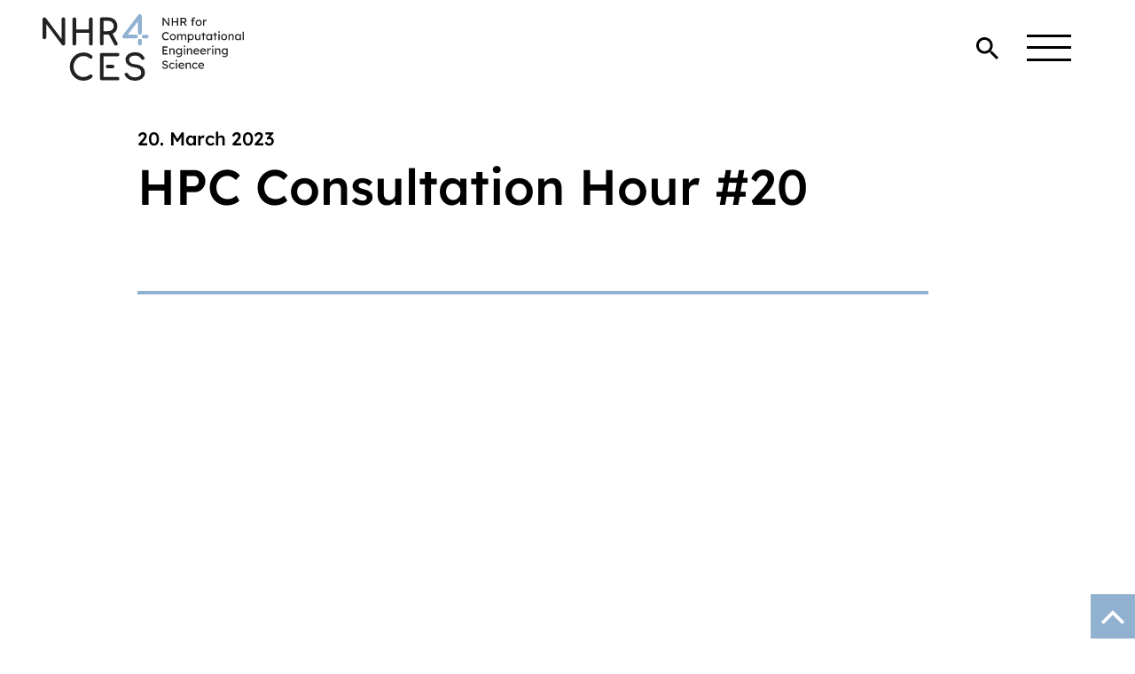

--- FILE ---
content_type: text/html; charset=UTF-8
request_url: https://www.nhr4ces.de/calendar/hpc-consultation-hour-20/
body_size: 14764
content:
<!doctype html>
<html lang="en-US">
  <head>
  <meta charset="utf-8">
  <meta http-equiv="x-ua-compatible" content="ie=edge">
  <meta name="viewport" content="width=device-width, initial-scale=1, shrink-to-fit=no">
  <meta name='robots' content='index, follow, max-image-preview:large, max-snippet:-1, max-video-preview:-1' />

	<!-- This site is optimized with the Yoast SEO plugin v26.5 - https://yoast.com/wordpress/plugins/seo/ -->
	<title>HPC Consultation Hour #20 - NHR4CES</title>
	<link rel="canonical" href="https://www.nhr4ces.de/calendar/hpc-consultation-hour-20/" />
	<meta property="og:locale" content="en_US" />
	<meta property="og:type" content="article" />
	<meta property="og:title" content="HPC Consultation Hour #20 - NHR4CES" />
	<meta property="og:url" content="https://www.nhr4ces.de/calendar/hpc-consultation-hour-20/" />
	<meta property="og:site_name" content="NHR4CES" />
	<meta name="twitter:card" content="summary_large_image" />
	<meta name="twitter:site" content="@NHR4CES" />
	<script type="application/ld+json" class="yoast-schema-graph">{"@context":"https://schema.org","@graph":[{"@type":"WebPage","@id":"https://www.nhr4ces.de/calendar/hpc-consultation-hour-20/","url":"https://www.nhr4ces.de/calendar/hpc-consultation-hour-20/","name":"HPC Consultation Hour #20 - NHR4CES","isPartOf":{"@id":"https://www.nhr4ces.de/#website"},"datePublished":"2023-03-20T09:58:37+00:00","breadcrumb":{"@id":"https://www.nhr4ces.de/calendar/hpc-consultation-hour-20/#breadcrumb"},"inLanguage":"en-US","potentialAction":[{"@type":"ReadAction","target":["https://www.nhr4ces.de/calendar/hpc-consultation-hour-20/"]}]},{"@type":"BreadcrumbList","@id":"https://www.nhr4ces.de/calendar/hpc-consultation-hour-20/#breadcrumb","itemListElement":[{"@type":"ListItem","position":1,"name":"Startseite","item":"https://www.nhr4ces.de/"},{"@type":"ListItem","position":2,"name":"Calendar","item":"https://www.nhr4ces.de/calendar/"},{"@type":"ListItem","position":3,"name":"HPC Consultation Hour #20"}]},{"@type":"WebSite","@id":"https://www.nhr4ces.de/#website","url":"https://www.nhr4ces.de/","name":"NHR4CES","description":"NHR for Computational Engineering Science","publisher":{"@id":"https://www.nhr4ces.de/#organization"},"potentialAction":[{"@type":"SearchAction","target":{"@type":"EntryPoint","urlTemplate":"https://www.nhr4ces.de/?s={search_term_string}"},"query-input":{"@type":"PropertyValueSpecification","valueRequired":true,"valueName":"search_term_string"}}],"inLanguage":"en-US"},{"@type":"Organization","@id":"https://www.nhr4ces.de/#organization","name":"NHR4CES","url":"https://www.nhr4ces.de/","logo":{"@type":"ImageObject","inLanguage":"en-US","@id":"https://www.nhr4ces.de/#/schema/logo/image/","url":"https://www.nhr4ces.de/app/uploads/2022/02/nhr4ces_favicon.png","contentUrl":"https://www.nhr4ces.de/app/uploads/2022/02/nhr4ces_favicon.png","width":128,"height":128,"caption":"NHR4CES"},"image":{"@id":"https://www.nhr4ces.de/#/schema/logo/image/"},"sameAs":["https://x.com/NHR4CES","https://www.instagram.com/nhr4ces/","https://www.linkedin.com/company/nhr4ces/"]}]}</script>
	<!-- / Yoast SEO plugin. -->


<link rel="alternate" title="oEmbed (JSON)" type="application/json+oembed" href="https://www.nhr4ces.de/wp-json/oembed/1.0/embed?url=https%3A%2F%2Fwww.nhr4ces.de%2Fcalendar%2Fhpc-consultation-hour-20%2F" />
<link rel="alternate" title="oEmbed (XML)" type="text/xml+oembed" href="https://www.nhr4ces.de/wp-json/oembed/1.0/embed?url=https%3A%2F%2Fwww.nhr4ces.de%2Fcalendar%2Fhpc-consultation-hour-20%2F&#038;format=xml" />
<style id='wp-img-auto-sizes-contain-inline-css' type='text/css'>
img:is([sizes=auto i],[sizes^="auto," i]){contain-intrinsic-size:3000px 1500px}
/*# sourceURL=wp-img-auto-sizes-contain-inline-css */
</style>
<style id='wp-emoji-styles-inline-css' type='text/css'>

	img.wp-smiley, img.emoji {
		display: inline !important;
		border: none !important;
		box-shadow: none !important;
		height: 1em !important;
		width: 1em !important;
		margin: 0 0.07em !important;
		vertical-align: -0.1em !important;
		background: none !important;
		padding: 0 !important;
	}
/*# sourceURL=wp-emoji-styles-inline-css */
</style>
<style id='wp-block-library-inline-css' type='text/css'>
:root{--wp-block-synced-color:#7a00df;--wp-block-synced-color--rgb:122,0,223;--wp-bound-block-color:var(--wp-block-synced-color);--wp-editor-canvas-background:#ddd;--wp-admin-theme-color:#007cba;--wp-admin-theme-color--rgb:0,124,186;--wp-admin-theme-color-darker-10:#006ba1;--wp-admin-theme-color-darker-10--rgb:0,107,160.5;--wp-admin-theme-color-darker-20:#005a87;--wp-admin-theme-color-darker-20--rgb:0,90,135;--wp-admin-border-width-focus:2px}@media (min-resolution:192dpi){:root{--wp-admin-border-width-focus:1.5px}}.wp-element-button{cursor:pointer}:root .has-very-light-gray-background-color{background-color:#eee}:root .has-very-dark-gray-background-color{background-color:#313131}:root .has-very-light-gray-color{color:#eee}:root .has-very-dark-gray-color{color:#313131}:root .has-vivid-green-cyan-to-vivid-cyan-blue-gradient-background{background:linear-gradient(135deg,#00d084,#0693e3)}:root .has-purple-crush-gradient-background{background:linear-gradient(135deg,#34e2e4,#4721fb 50%,#ab1dfe)}:root .has-hazy-dawn-gradient-background{background:linear-gradient(135deg,#faaca8,#dad0ec)}:root .has-subdued-olive-gradient-background{background:linear-gradient(135deg,#fafae1,#67a671)}:root .has-atomic-cream-gradient-background{background:linear-gradient(135deg,#fdd79a,#004a59)}:root .has-nightshade-gradient-background{background:linear-gradient(135deg,#330968,#31cdcf)}:root .has-midnight-gradient-background{background:linear-gradient(135deg,#020381,#2874fc)}:root{--wp--preset--font-size--normal:16px;--wp--preset--font-size--huge:42px}.has-regular-font-size{font-size:1em}.has-larger-font-size{font-size:2.625em}.has-normal-font-size{font-size:var(--wp--preset--font-size--normal)}.has-huge-font-size{font-size:var(--wp--preset--font-size--huge)}.has-text-align-center{text-align:center}.has-text-align-left{text-align:left}.has-text-align-right{text-align:right}.has-fit-text{white-space:nowrap!important}#end-resizable-editor-section{display:none}.aligncenter{clear:both}.items-justified-left{justify-content:flex-start}.items-justified-center{justify-content:center}.items-justified-right{justify-content:flex-end}.items-justified-space-between{justify-content:space-between}.screen-reader-text{border:0;clip-path:inset(50%);height:1px;margin:-1px;overflow:hidden;padding:0;position:absolute;width:1px;word-wrap:normal!important}.screen-reader-text:focus{background-color:#ddd;clip-path:none;color:#444;display:block;font-size:1em;height:auto;left:5px;line-height:normal;padding:15px 23px 14px;text-decoration:none;top:5px;width:auto;z-index:100000}html :where(.has-border-color){border-style:solid}html :where([style*=border-top-color]){border-top-style:solid}html :where([style*=border-right-color]){border-right-style:solid}html :where([style*=border-bottom-color]){border-bottom-style:solid}html :where([style*=border-left-color]){border-left-style:solid}html :where([style*=border-width]){border-style:solid}html :where([style*=border-top-width]){border-top-style:solid}html :where([style*=border-right-width]){border-right-style:solid}html :where([style*=border-bottom-width]){border-bottom-style:solid}html :where([style*=border-left-width]){border-left-style:solid}html :where(img[class*=wp-image-]){height:auto;max-width:100%}:where(figure){margin:0 0 1em}html :where(.is-position-sticky){--wp-admin--admin-bar--position-offset:var(--wp-admin--admin-bar--height,0px)}@media screen and (max-width:600px){html :where(.is-position-sticky){--wp-admin--admin-bar--position-offset:0px}}
/*# sourceURL=/wp-includes/css/dist/block-library/common.min.css */
</style>
<link rel='stylesheet' id='dashicons-css' href='https://www.nhr4ces.de/wp/wp-includes/css/dashicons.min.css?ver=6.9' type='text/css' media='all' />
<link rel='stylesheet' id='everest-forms-general-css' href='https://www.nhr4ces.de/app/plugins/everest-forms/assets/css/everest-forms.css?ver=3.4.1' type='text/css' media='all' />
<link rel='stylesheet' id='jquery-intl-tel-input-css' href='https://www.nhr4ces.de/app/plugins/everest-forms/assets/css/intlTelInput.css?ver=3.4.1' type='text/css' media='all' />
<link rel='stylesheet' id='nhr4ces-css' href='https://www.nhr4ces.de/app/themes/nhr4ces/resources/../assets/styles/nhr4ces.css?ver=1.0.2' type='text/css' media='all' />
<link rel='stylesheet' id='sage/main.css-css' href='https://www.nhr4ces.de/app/themes/nhr4ces/dist/styles/main_41791164.css' type='text/css' media='all' />
<script type="text/javascript" src="https://www.nhr4ces.de/wp/wp-includes/js/jquery/jquery.min.js?ver=3.7.1" id="jquery-core-js"></script>
<script type="text/javascript" src="https://www.nhr4ces.de/wp/wp-includes/js/jquery/jquery-migrate.min.js?ver=3.4.1" id="jquery-migrate-js"></script>
<link rel="https://api.w.org/" href="https://www.nhr4ces.de/wp-json/" /><link rel="alternate" title="JSON" type="application/json" href="https://www.nhr4ces.de/wp-json/wp/v2/calendar/3269" /><link rel="EditURI" type="application/rsd+xml" title="RSD" href="https://www.nhr4ces.de/wp/xmlrpc.php?rsd" />
<meta name="generator" content="WordPress 6.9" />
<meta name="generator" content="Everest Forms 3.4.1" />
<link rel='shortlink' href='https://www.nhr4ces.de/?p=3269' />
<link rel="icon" href="https://www.nhr4ces.de/app/uploads/2022/02/nhr4ces_favicon.png" sizes="32x32" />
<link rel="icon" href="https://www.nhr4ces.de/app/uploads/2022/02/nhr4ces_favicon.png" sizes="192x192" />
<link rel="apple-touch-icon" href="https://www.nhr4ces.de/app/uploads/2022/02/nhr4ces_favicon.png" />
<meta name="msapplication-TileImage" content="https://www.nhr4ces.de/app/uploads/2022/02/nhr4ces_favicon.png" />
		<style type="text/css" id="wp-custom-css">
			.mod--faq .card-body a {
    color: #90b1d0;
}		</style>
		</head>
  <body class="wp-singular calendar-template-default single single-calendar postid-3269 wp-theme-nhr4cesresources everest-forms-no-js hpc-consultation-hour-20 app-data index-data singular-data single-data single-calendar-data single-calendar-hpc-consultation-hour-20-data">
        <header class="banner" id="top">

    <nav class="navbar navbar-expand-md fixed-top">
      <a class="brand" href="https://www.nhr4ces.de/">
        
        <svg xmlns="http://www.w3.org/2000/svg" width="227.177" height="75.005" viewBox="0 0 227.177 75.005"> <g id="Inhalt" transform="translate(-16.139 -13.74)"> <g id="Gruppe_2920" data-name="Gruppe 2920" transform="translate(16.139 13.74)"> <path id="Pfad_1304_1_" d="M97.049,44.281a12.059,12.059,0,0,1,4.019,4.019,2.818,2.818,0,0,1,.486,1.443,1.685,1.685,0,0,1-.795,1.443,1.861,1.861,0,0,1-1.045.28,2.267,2.267,0,0,1-1.119-.294,2.177,2.177,0,0,1-.81-.824,7.7,7.7,0,0,0-2.709-2.753,8,8,0,0,0-4.107-.942,9.3,9.3,0,0,0-4.932,1.178,3.809,3.809,0,0,0-1.884,3.43,4.351,4.351,0,0,0,1.678,3.489c1.119.942,3.121,1.56,6.021,1.84A12.606,12.606,0,0,1,99.316,59.5a8.3,8.3,0,0,1,2.65,6.4,8.023,8.023,0,0,1-1.56,4.961,9.4,9.4,0,0,1-4.151,3.091,14.908,14.908,0,0,1-5.55,1.03,14.322,14.322,0,0,1-7.081-1.767,9.528,9.528,0,0,1-4.387-4.608,2.192,2.192,0,0,1-.206-.81,1.505,1.505,0,0,1,.442-1.06,2.219,2.219,0,0,1,1.207-.618,1.827,1.827,0,0,1,.4-.044,2.11,2.11,0,0,1,1.222.383,2.422,2.422,0,0,1,.869,1.016,5.849,5.849,0,0,0,2.841,2.65,10.188,10.188,0,0,0,4.7,1.089A9.012,9.012,0,0,0,95.8,69.837a4.319,4.319,0,0,0,2.09-3.8,5.124,5.124,0,0,0-1.767-3.916,9.058,9.058,0,0,0-5.373-1.987,13.785,13.785,0,0,1-7.817-2.915,7.624,7.624,0,0,1-2.841-6.08,6.975,6.975,0,0,1,1.457-4.431,9.112,9.112,0,0,1,4-2.841,15.768,15.768,0,0,1,5.712-.986A11.081,11.081,0,0,1,97.049,44.281Z" transform="translate(13.552 0.015)" fill="#222221"/> <path id="Pfad_1289_1_" d="M38.148,16.779a2.041,2.041,0,0,1,1.5-.589A2.016,2.016,0,0,1,41.726,18.3V45.78a2.108,2.108,0,0,1-.589,1.531,2.008,2.008,0,0,1-1.487.589,2.455,2.455,0,0,1-.913-.177,1.443,1.443,0,0,1-.707-.545L20.321,23.624V38.611a2.041,2.041,0,0,1-.589,1.5,2.174,2.174,0,0,1-3,.015A2.108,2.108,0,0,1,16.14,38.6V18.3a2.075,2.075,0,0,1,.589-1.516,2.008,2.008,0,0,1,1.487-.589,1.929,1.929,0,0,1,.9.221,2.456,2.456,0,0,1,.736.545L37.56,40.51V18.3A1.894,1.894,0,0,1,38.148,16.779Z" transform="translate(-16.139 -12.584)" fill="#222221"/> <path id="Pfad_1290_1_" d="M58.354,16.779a2.041,2.041,0,0,1,1.5-.589,2.067,2.067,0,0,1,1.487.589,2.017,2.017,0,0,1,.589,1.516V45.78a2.108,2.108,0,0,1-.589,1.531,2.008,2.008,0,0,1-1.487.589,2.074,2.074,0,0,1-2.105-2.046V33.679H43.25v12.1a2.1,2.1,0,0,1-.589,1.5,1.976,1.976,0,0,1-1.516.6,2.071,2.071,0,0,1-2.105-2.032V18.3a2.064,2.064,0,0,1,.6-1.516,2.041,2.041,0,0,1,1.5-.589,2.013,2.013,0,0,1,2.105,1.928V29.955H57.736V18.3A2.021,2.021,0,0,1,58.354,16.779Z" transform="translate(-5.328 -12.584)" fill="#222221"/> <path id="Pfad_1291_1_" d="M80.15,46.006a1.866,1.866,0,0,1-.545,1.354,1.959,1.959,0,0,1-1.472.545,2.022,2.022,0,0,1-1.811-1.016L70.2,35.568H64.31V45.623a2.064,2.064,0,0,1-.589,1.5A2.113,2.113,0,0,1,60.1,45.637V18.286a2.064,2.064,0,0,1,.6-1.516,2.091,2.091,0,0,1,1.487-.589h7.272a11.24,11.24,0,0,1,5.344,1.251,8.976,8.976,0,0,1,3.666,3.518,10.078,10.078,0,0,1,1.31,5.167,8.992,8.992,0,0,1-5.417,8.435l5.344,10.113A2.351,2.351,0,0,1,80.15,46.006ZM69.463,31.7a6.628,6.628,0,0,0,4.519-1.546,5.112,5.112,0,0,0,1.781-4.019,5.734,5.734,0,0,0-1.781-4.357,6.281,6.281,0,0,0-4.519-1.693H64.3v11.63h5.167Z" transform="translate(4.615 -12.588)" fill="#222221"/> <g id="Gruppe_2917" data-name="Gruppe 2917" transform="translate(64.712 43.689)"> <path id="Pfad_3453" data-name="Pfad 3453" d="M80.033,70.523H64.208v-23.3H80.033a2.042,2.042,0,0,0,1.457-.515,1.8,1.8,0,0,0,.559-1.354,1.842,1.842,0,0,0-.559-1.4,1.992,1.992,0,0,0-1.457-.53H62.147A1.986,1.986,0,0,0,60.69,44a1.932,1.932,0,0,0-.589,1.487V72.333a2.036,2.036,0,0,0,2.061,2H80.048a1.872,1.872,0,0,0,2.017-1.943,1.748,1.748,0,0,0-.559-1.354A2.1,2.1,0,0,0,80.033,70.523Z" transform="translate(-60.098 -43.418)" fill="#222221"/> <path id="Pfad_3454" data-name="Pfad 3454" d="M72.461,52.53H66.44v.015a1.915,1.915,0,0,0,0,3.827v.015h5.947v-.015h.074a1.921,1.921,0,1,0,0-3.842Z" transform="translate(-57.973 -39.116)" fill="#222221"/> </g> <g id="Gruppe_2918" data-name="Gruppe 2918" transform="translate(89.976)"> <path id="Pfad_3455" data-name="Pfad 3455" d="M93.661,37.884V34.763a2.223,2.223,0,0,0-4.446,0v3.121h0c0,.029-.015.044-.015.074a2.223,2.223,0,1,0,4.446,0,.16.16,0,0,0,.015-.074Z" transform="translate(-71.623 -4.864)" fill="#90b1d0"/> <path id="Pfad_3456" data-name="Pfad 3456" d="M99.3,15.963a2.22,2.22,0,0,0-4-1.325L77.7,37.691a2.077,2.077,0,0,0,1.59,3.356h13.5a2.09,2.09,0,0,0,0-4.181H83.443L94.866,21.91V34.688a2.223,2.223,0,0,0,4.446,0h0V16.007h0A.054.054,0,0,1,99.3,15.963Z" transform="translate(-77.26 -13.74)" fill="#90b1d0"/> <path id="Pfad_3457" data-name="Pfad 3457" d="M97.825,29.45H94.38l-.132.015a2.085,2.085,0,0,0,0,4.166h3.592a2.09,2.09,0,0,0-.015-4.181Z" transform="translate(-70.178 -6.323)" fill="#90b1d0"/> </g> <path id="Pfad_3458" data-name="Pfad 3458" d="M62.773,69.853a2.042,2.042,0,0,0-2.046-2.046,2.012,2.012,0,0,0-1.207.4l-.088.044a11.864,11.864,0,0,1-7.169,2.561A10.173,10.173,0,0,1,46.8,69.22a11.616,11.616,0,0,1-4.019-4.3,12.669,12.669,0,0,1,0-11.924A11.43,11.43,0,0,1,46.8,48.684a10.365,10.365,0,0,1,5.535-1.59h.339a10.671,10.671,0,0,1,3.533.6A11.337,11.337,0,0,1,59.3,49.656c.015.015.029.015.044.029a2.057,2.057,0,0,0,1.3.442,2.108,2.108,0,0,0,2.09-2.09,2.086,2.086,0,0,0-.736-1.575c0-.015-.015-.015-.015-.029a1.54,1.54,0,0,1-.162-.118A.014.014,0,0,1,61.8,46.3a16.382,16.382,0,0,0-4.284-2.414,15.313,15.313,0,0,0-4.887-.795h-.456a14.67,14.67,0,0,0-7.6,2.12,15.347,15.347,0,0,0-5.52,5.756,16.17,16.17,0,0,0-2.017,7.994,16.351,16.351,0,0,0,2.017,8.052,15.028,15.028,0,0,0,5.52,5.756,14.681,14.681,0,0,0,7.581,2.105h.265a15.14,15.14,0,0,0,9.6-3.459l.044-.044A1.96,1.96,0,0,0,62.773,69.853Z" transform="translate(-6.272 0.117)" fill="#222221"/> <g id="Gruppe_2919" data-name="Gruppe 2919" transform="translate(134.802 3.504)"> <path id="Pfad_3459" data-name="Pfad 3459" d="M108.15,25.572v-9.1h1.266l5.3,7.081c-.074-.53-.118-1.134-.147-1.84s-.044-1.443-.044-2.267V16.46h1.4v9.1h-1.281l-5.3-6.948c.059.751.1,1.34.147,1.752a9.024,9.024,0,0,1,.059.927c.015.206.015.368.015.486v3.783H108.15Z" transform="translate(-107.502 -15.959)" fill="#222221"/> <path id="Pfad_3460" data-name="Pfad 3460" d="M115.16,25.568v-9.1h1.4v3.886h4.534V16.47h1.4v9.1h-1.4V21.711h-4.534v3.857h-1.4Z" transform="translate(-104.193 -15.955)" fill="#222221"/> <path id="Pfad_3461" data-name="Pfad 3461" d="M121.88,25.568v-9.1h3.872a2.9,2.9,0,0,1,1.443.383A2.847,2.847,0,0,1,128.24,17.9a2.794,2.794,0,0,1,.4,1.472,2.541,2.541,0,0,1-.5,1.531,2.88,2.88,0,0,1-1.266,1.03l2.12,3.651-1.708-.015-1.928-3.415h-2.076v3.415Zm1.413-4.784H125.9a1.2,1.2,0,0,0,.942-.412,1.476,1.476,0,0,0,.368-1.03,1.424,1.424,0,0,0-.471-1.1,1.778,1.778,0,0,0-1.207-.427h-2.238Z" transform="translate(-101.02 -15.955)" fill="#222221"/> <path id="Pfad_3462" data-name="Pfad 3462" d="M131.119,25.733V20.257H130.03V19.02h1.089v-.883a1.941,1.941,0,0,1,2.032-2.017,1.946,1.946,0,0,1,.78.162,1.757,1.757,0,0,1,.589.412l-.456,1.03a1.482,1.482,0,0,0-.368-.25.994.994,0,0,0-.383-.1c-.559,0-.839.25-.839.765v.883h1.619v1.237h-1.619v5.476h-1.354Z" transform="translate(-97.172 -16.12)" fill="#222221"/> <path id="Pfad_3463" data-name="Pfad 3463" d="M136.944,25.006a3.415,3.415,0,0,1-1.781-.456,3.2,3.2,0,0,1-1.237-1.266,3.879,3.879,0,0,1,0-3.651,3.517,3.517,0,0,1,1.237-1.266,3.7,3.7,0,0,1,3.563,0,3.2,3.2,0,0,1,1.237,1.266,3.879,3.879,0,0,1,0,3.651,3.344,3.344,0,0,1-3.018,1.722Zm0-1.222a1.963,1.963,0,0,0,1.089-.309,2.072,2.072,0,0,0,.751-.839,2.629,2.629,0,0,0,.265-1.192,2.319,2.319,0,0,0-.265-1.207,1.943,1.943,0,0,0-.751-.824,2.119,2.119,0,0,0-1.089-.294,2.012,2.012,0,0,0-1.1.309,2.218,2.218,0,0,0-.766.839,2.629,2.629,0,0,0-.265,1.192,2.3,2.3,0,0,0,.265,1.192,2.107,2.107,0,0,0,.766.839A2.134,2.134,0,0,0,136.944,23.784Z" transform="translate(-95.548 -15.275)" fill="#222221"/> <path id="Pfad_3464" data-name="Pfad 3464" d="M139.17,24.888V18.057h1.354v1.281a2.632,2.632,0,0,1,.869-1.016,2,2,0,0,1,1.634-.368,3.207,3.207,0,0,1,.324.088L143,19.5c-.1-.044-.221-.074-.339-.118a1.669,1.669,0,0,0-.368-.044,1.64,1.64,0,0,0-.869.236,2.044,2.044,0,0,0-.648.633,1.718,1.718,0,0,0-.25.9v3.769H139.17Z" transform="translate(-92.857 -15.275)" fill="#222221"/> <path id="Pfad_3465" data-name="Pfad 3465" d="M112.053,36.694a4.08,4.08,0,0,1-2.238-.6,4.282,4.282,0,0,1-1.546-1.649,5.185,5.185,0,0,1-.559-2.429,4.89,4.89,0,0,1,.339-1.811,4.705,4.705,0,0,1,.957-1.472,4.455,4.455,0,0,1,1.413-.986,4.328,4.328,0,0,1,3.033-.147,4.164,4.164,0,0,1,1.148.559,3.671,3.671,0,0,1,.839.81l-.942.972a3.291,3.291,0,0,0-2.341-1.148,2.878,2.878,0,0,0-1.531.412,3.028,3.028,0,0,0-1.089,1.148,3.431,3.431,0,0,0-.4,1.663,3.5,3.5,0,0,0,.4,1.722,2.823,2.823,0,0,0,1.1,1.134,3.294,3.294,0,0,0,1.649.4A3.081,3.081,0,0,0,113.54,35a3.239,3.239,0,0,0,1.045-.721l.707,1.148a3.037,3.037,0,0,1-.81.633,4.437,4.437,0,0,1-1.148.442A4.29,4.29,0,0,1,112.053,36.694Z" transform="translate(-107.71 -10.799)" fill="#222221"/> <path id="Pfad_3466" data-name="Pfad 3466" d="M117.124,35.986a3.415,3.415,0,0,1-1.781-.456,3.2,3.2,0,0,1-1.237-1.266,3.879,3.879,0,0,1,0-3.651,3.517,3.517,0,0,1,1.237-1.266,3.7,3.7,0,0,1,3.563,0,3.2,3.2,0,0,1,1.237,1.266,3.879,3.879,0,0,1,0,3.651,3.516,3.516,0,0,1-1.237,1.266A3.6,3.6,0,0,1,117.124,35.986Zm0-1.222a1.963,1.963,0,0,0,1.089-.309,2.072,2.072,0,0,0,.751-.839,2.629,2.629,0,0,0,.265-1.192,2.318,2.318,0,0,0-.265-1.207,1.943,1.943,0,0,0-.751-.824,2.119,2.119,0,0,0-1.089-.294,2.012,2.012,0,0,0-1.1.309,2.218,2.218,0,0,0-.765.839,2.63,2.63,0,0,0-.265,1.192,2.3,2.3,0,0,0,.265,1.192,2.107,2.107,0,0,0,.765.839A2.134,2.134,0,0,0,117.124,34.764Z" transform="translate(-104.906 -10.091)" fill="#222221"/> <path id="Pfad_3467" data-name="Pfad 3467" d="M119.34,35.848V29.018h1.354v1.075a2.655,2.655,0,0,1,.913-.839,2.393,2.393,0,0,1,1.237-.353,1.97,1.97,0,0,1,2.076,1.428,2.388,2.388,0,0,1,.574-.721,2.934,2.934,0,0,1,.839-.515,2.327,2.327,0,0,1,.927-.191c1.516,0,2.282.957,2.282,2.841v4.092h-1.354V31.815a2.048,2.048,0,0,0-.339-1.281,1.223,1.223,0,0,0-1.03-.412,1.724,1.724,0,0,0-1.237.471,1.546,1.546,0,0,0-.5,1.163v4.078h-1.354V31.785a1.965,1.965,0,0,0-.339-1.237,1.228,1.228,0,0,0-1-.427,1.693,1.693,0,0,0-.869.221,1.664,1.664,0,0,0-.618.574,1.52,1.52,0,0,0-.221.81v4.107h-1.34Z" transform="translate(-102.219 -10.086)" fill="#222221"/> <path id="Pfad_3468" data-name="Pfad 3468" d="M127.49,38.7V29.018h1.354v.972a2.588,2.588,0,0,1,.927-.765,2.67,2.67,0,0,1,1.281-.324,2.906,2.906,0,0,1,1.634.456,3.329,3.329,0,0,1,1.134,1.251,4.215,4.215,0,0,1,0,3.636A3.339,3.339,0,0,1,132.7,35.51a2.876,2.876,0,0,1-1.6.456,3.08,3.08,0,0,1-2.252-1.016V38.7Zm3.386-3.975a1.977,1.977,0,0,0,1.06-.294,2.1,2.1,0,0,0,.736-.824,2.574,2.574,0,0,0,.28-1.178,2.524,2.524,0,0,0-.265-1.178,2.062,2.062,0,0,0-.736-.81,1.9,1.9,0,0,0-1.075-.294,1.992,1.992,0,0,0-1.075.294,2.062,2.062,0,0,0-.736.81,2.574,2.574,0,0,0-.28,1.178,2.362,2.362,0,0,0,.28,1.178,2.1,2.1,0,0,0,.736.824A1.991,1.991,0,0,0,130.876,34.73Z" transform="translate(-98.372 -10.086)" fill="#222221"/> <path id="Pfad_3469" data-name="Pfad 3469" d="M135.455,35.943a2.214,2.214,0,0,1-1.737-.736,2.9,2.9,0,0,1-.648-2v-4.21h1.34v3.842a2.159,2.159,0,0,0,.427,1.413,1.412,1.412,0,0,0,1.178.515,1.689,1.689,0,0,0,1.222-.471,1.608,1.608,0,0,0,.486-1.207V28.98h1.34v6.831h-1.34V34.721a2.478,2.478,0,0,1-.942.883A2.687,2.687,0,0,1,135.455,35.943Z" transform="translate(-95.737 -10.049)" fill="#222221"/> <path id="Pfad_3470" data-name="Pfad 3470" d="M139.443,36.368v-5.52H138.03v-1.3h1.413V27.8h1.34v1.737h1.59v1.3h-1.59v5.52h-1.34Z" transform="translate(-93.395 -10.606)" fill="#222221"/> <path id="Pfad_3471" data-name="Pfad 3471" d="M144.577,35.99a2.768,2.768,0,0,1-1.546-.471,3.277,3.277,0,0,1-1.119-1.281,3.919,3.919,0,0,1-.412-1.825,3.841,3.841,0,0,1,.427-1.825,3.148,3.148,0,0,1,1.148-1.251,2.925,2.925,0,0,1,1.619-.456,2.719,2.719,0,0,1,1.354.339,2.287,2.287,0,0,1,.9.854V29.027H148.3v6.831h-1.354V34.8a2.871,2.871,0,0,1-1,.839A2.711,2.711,0,0,1,144.577,35.99Zm.353-1.237A1.992,1.992,0,0,0,146,34.459a2.1,2.1,0,0,0,.736-.824,2.649,2.649,0,0,0,.265-1.207,2.524,2.524,0,0,0-.265-1.178,2.1,2.1,0,0,0-.736-.824,1.9,1.9,0,0,0-1.075-.294,1.977,1.977,0,0,0-1.06.294,2.071,2.071,0,0,0-.721.824,2.567,2.567,0,0,0-.265,1.178,2.649,2.649,0,0,0,.265,1.207,2.083,2.083,0,0,0,.721.824A1.977,1.977,0,0,0,144.93,34.754Z" transform="translate(-91.757 -10.096)" fill="#222221"/> <path id="Pfad_3472" data-name="Pfad 3472" d="M148.423,36.368v-5.52H147.01v-1.3h1.413V27.8h1.34v1.737h1.59v1.3h-1.59v5.52h-1.34Z" transform="translate(-89.156 -10.606)" fill="#222221"/> <path id="Pfad_3473" data-name="Pfad 3473" d="M151.688,28.5a.923.923,0,0,1-.662-.221.789.789,0,0,1-.236-.618.832.832,0,0,1,.236-.618.891.891,0,0,1,.662-.236.948.948,0,0,1,.662.221.789.789,0,0,1,.236.618.832.832,0,0,1-.236.618A.954.954,0,0,1,151.688,28.5Zm-.648,8.332V30h1.34v6.831Z" transform="translate(-87.371 -11.073)" fill="#222221"/> <path id="Pfad_3474" data-name="Pfad 3474" d="M156.444,35.986a3.415,3.415,0,0,1-1.781-.456,3.2,3.2,0,0,1-1.237-1.266,3.879,3.879,0,0,1,0-3.651,3.516,3.516,0,0,1,1.237-1.266,3.7,3.7,0,0,1,3.563,0,3.2,3.2,0,0,1,1.237,1.266,3.879,3.879,0,0,1,0,3.651,3.516,3.516,0,0,1-1.237,1.266A3.6,3.6,0,0,1,156.444,35.986Zm0-1.222a1.963,1.963,0,0,0,1.089-.309,2.072,2.072,0,0,0,.751-.839,2.629,2.629,0,0,0,.265-1.192,2.318,2.318,0,0,0-.265-1.207,1.943,1.943,0,0,0-.751-.824,2.119,2.119,0,0,0-1.089-.294,2.012,2.012,0,0,0-1.1.309,2.218,2.218,0,0,0-.766.839,2.629,2.629,0,0,0-.265,1.192,2.3,2.3,0,0,0,.265,1.192,2.107,2.107,0,0,0,.766.839A2.172,2.172,0,0,0,156.444,34.764Z" transform="translate(-86.342 -10.091)" fill="#222221"/> <path id="Pfad_3475" data-name="Pfad 3475" d="M158.68,35.858V29.027h1.34v1.06a2.717,2.717,0,0,1,.957-.854,2.548,2.548,0,0,1,1.281-.353c1.56,0,2.341.942,2.341,2.812v4.166h-1.34V31.78c0-1.178-.486-1.722-1.443-1.678a1.861,1.861,0,0,0-.913.221,1.758,1.758,0,0,0-.648.574,1.458,1.458,0,0,0-.236.824v4.137Z" transform="translate(-83.646 -10.096)" fill="#222221"/> <path id="Pfad_3476" data-name="Pfad 3476" d="M166.707,35.99a2.768,2.768,0,0,1-1.546-.471,3.277,3.277,0,0,1-1.119-1.281,3.919,3.919,0,0,1-.412-1.825,3.841,3.841,0,0,1,.427-1.825,3.148,3.148,0,0,1,1.148-1.251,2.925,2.925,0,0,1,1.619-.456,2.718,2.718,0,0,1,1.354.339,2.287,2.287,0,0,1,.9.854V29.027h1.354v6.831h-1.354V34.8a2.871,2.871,0,0,1-1,.839A2.711,2.711,0,0,1,166.707,35.99Zm.353-1.237a1.992,1.992,0,0,0,1.075-.294,2.1,2.1,0,0,0,.736-.824,2.649,2.649,0,0,0,.265-1.207,2.524,2.524,0,0,0-.265-1.178,2.1,2.1,0,0,0-.736-.824,1.9,1.9,0,0,0-1.075-.294,1.977,1.977,0,0,0-1.06.294,2.07,2.07,0,0,0-.721.824,2.567,2.567,0,0,0-.265,1.178,2.649,2.649,0,0,0,.265,1.207,2.083,2.083,0,0,0,.721.824A1.977,1.977,0,0,0,167.06,34.754Z" transform="translate(-81.309 -10.096)" fill="#222221"/> <path id="Pfad_3477" data-name="Pfad 3477" d="M169.55,36.708V27.08h1.34v9.628Z" transform="translate(-78.514 -10.946)" fill="#222221"/> <path id="Pfad_3478" data-name="Pfad 3478" d="M108.15,47.508v-9.1h5.741v1.354h-4.328v2.4h3.621v1.354h-3.621v2.635h4.328v1.354H108.15Z" transform="translate(-107.502 -5.597)" fill="#222221"/> <path id="Pfad_3479" data-name="Pfad 3479" d="M113.35,46.828V40h1.34v1.06a2.717,2.717,0,0,1,.957-.854,2.548,2.548,0,0,1,1.281-.353c1.56,0,2.341.942,2.341,2.812v4.166h-1.34V42.75c0-1.178-.486-1.722-1.443-1.678a1.861,1.861,0,0,0-.913.221,1.758,1.758,0,0,0-.648.574,1.458,1.458,0,0,0-.236.824v4.137Z" transform="translate(-105.047 -4.917)" fill="#222221"/> <path id="Pfad_3480" data-name="Pfad 3480" d="M121.789,49.816a4.833,4.833,0,0,1-1.443-.221,3.44,3.44,0,0,1-1.163-.589l.5-1.045a3.333,3.333,0,0,0,.972.486,3.886,3.886,0,0,0,1.148.177c1.443,0,2.179-.692,2.179-2.061v-.824a1.881,1.881,0,0,1-.545.6,3.275,3.275,0,0,1-.81.442,2.439,2.439,0,0,1-.913.162,3.293,3.293,0,0,1-1.737-.456,3.33,3.33,0,0,1-1.207-1.266,3.722,3.722,0,0,1-.442-1.825,3.682,3.682,0,0,1,.442-1.825,3.4,3.4,0,0,1,1.192-1.266,3.19,3.19,0,0,1,1.708-.456,2.814,2.814,0,0,1,1.34.324,3.212,3.212,0,0,1,.957.736v-.927h1.34V46.4a3.265,3.265,0,0,1-.942,2.517A3.544,3.544,0,0,1,121.789,49.816Zm.059-4.092a2.2,2.2,0,0,0,1.134-.294,2.067,2.067,0,0,0,.765-.824,2.636,2.636,0,0,0,.28-1.192,2.477,2.477,0,0,0-.28-1.207,2.073,2.073,0,0,0-.765-.824,2.052,2.052,0,0,0-1.119-.294,2.1,2.1,0,0,0-1.119.309,2.219,2.219,0,0,0-.765.839,2.682,2.682,0,0,0,0,2.385,2,2,0,0,0,1.87,1.1Z" transform="translate(-102.696 -4.917)" fill="#222221"/> <path id="Pfad_3481" data-name="Pfad 3481" d="M125.238,39.473a.923.923,0,0,1-.662-.221.789.789,0,0,1-.236-.618.832.832,0,0,1,.236-.618.891.891,0,0,1,.662-.236A.948.948,0,0,1,125.9,38a.789.789,0,0,1,.236.618.832.832,0,0,1-.236.618A.955.955,0,0,1,125.238,39.473Zm-.648,8.332V40.974h1.34v6.831Z" transform="translate(-99.859 -5.894)" fill="#222221"/> <path id="Pfad_3482" data-name="Pfad 3482" d="M126.8,46.828V40h1.34v1.06a2.717,2.717,0,0,1,.957-.854,2.548,2.548,0,0,1,1.281-.353c1.56,0,2.341.942,2.341,2.812v4.166h-1.34V42.75c0-1.178-.486-1.722-1.443-1.678a1.861,1.861,0,0,0-.913.221,1.758,1.758,0,0,0-.648.574,1.458,1.458,0,0,0-.236.824v4.137Z" transform="translate(-98.697 -4.917)" fill="#222221"/> <path id="Pfad_3483" data-name="Pfad 3483" d="M135.377,46.96a3.856,3.856,0,0,1-1.87-.442,3.3,3.3,0,0,1-1.281-1.222,3.431,3.431,0,0,1-.456-1.8,3.933,3.933,0,0,1,.442-1.9,3.234,3.234,0,0,1,1.237-1.281,3.477,3.477,0,0,1,1.8-.471,3.217,3.217,0,0,1,1.59.442,3.078,3.078,0,0,1,1.119,1.178,3.251,3.251,0,0,1,.383,1.708l-.015.574h-5.226a2.152,2.152,0,0,0,.766,1.457,2.679,2.679,0,0,0,2.576.368,3.116,3.116,0,0,0,.942-.618l.677.957a3.851,3.851,0,0,1-1.222.766A4.263,4.263,0,0,1,135.377,46.96Zm-.118-5.874a1.881,1.881,0,0,0-2.09,1.59H137v-.1a1.558,1.558,0,0,0-.28-.766,1.8,1.8,0,0,0-.618-.53A1.889,1.889,0,0,0,135.259,41.087Z" transform="translate(-96.351 -4.917)" fill="#222221"/> <path id="Pfad_3484" data-name="Pfad 3484" d="M140.547,46.96a3.856,3.856,0,0,1-1.87-.442A3.3,3.3,0,0,1,137.4,45.3a3.431,3.431,0,0,1-.456-1.8,3.933,3.933,0,0,1,.442-1.9,3.235,3.235,0,0,1,1.237-1.281,3.477,3.477,0,0,1,1.8-.471,3.217,3.217,0,0,1,1.59.442,3.078,3.078,0,0,1,1.119,1.178,3.252,3.252,0,0,1,.383,1.708l-.015.574h-5.226a2.152,2.152,0,0,0,.765,1.457,2.679,2.679,0,0,0,2.576.368,3.116,3.116,0,0,0,.942-.618l.677.957a3.851,3.851,0,0,1-1.222.766A4.2,4.2,0,0,1,140.547,46.96Zm-.118-5.874a1.881,1.881,0,0,0-2.09,1.59h3.828v-.1a1.558,1.558,0,0,0-.28-.766,1.746,1.746,0,0,0-1.457-.721Z" transform="translate(-93.91 -4.917)" fill="#222221"/> <path id="Pfad_3485" data-name="Pfad 3485" d="M142.41,46.828V40h1.354v1.281a2.633,2.633,0,0,1,.869-1.016,2.1,2.1,0,0,1,1.207-.412,2,2,0,0,1,.427.044,3.207,3.207,0,0,1,.324.088l-.368,1.457c-.1-.044-.221-.074-.339-.118a1.67,1.67,0,0,0-.368-.044,1.64,1.64,0,0,0-.869.236,2.044,2.044,0,0,0-.648.633,1.718,1.718,0,0,0-.25.9v3.769h-1.34Z" transform="translate(-91.328 -4.917)" fill="#222221"/> <path id="Pfad_3486" data-name="Pfad 3486" d="M146.868,39.473a.923.923,0,0,1-.662-.221.789.789,0,0,1-.236-.618.832.832,0,0,1,.236-.618.891.891,0,0,1,.662-.236.948.948,0,0,1,.662.221.789.789,0,0,1,.236.618.832.832,0,0,1-.236.618A.981.981,0,0,1,146.868,39.473Zm-.648,8.332V40.974h1.34v6.831Z" transform="translate(-89.647 -5.894)" fill="#222221"/> <path id="Pfad_3487" data-name="Pfad 3487" d="M148.42,46.828V40h1.34v1.06a2.717,2.717,0,0,1,.957-.854A2.548,2.548,0,0,1,152,39.85c1.56,0,2.341.942,2.341,2.812v4.166H153V42.75c0-1.178-.486-1.722-1.443-1.678a1.861,1.861,0,0,0-.913.221,1.758,1.758,0,0,0-.648.574,1.458,1.458,0,0,0-.236.824v4.137Z" transform="translate(-88.49 -4.917)" fill="#222221"/> <path id="Pfad_3488" data-name="Pfad 3488" d="M156.874,49.816a5,5,0,0,1-1.457-.221,3.44,3.44,0,0,1-1.163-.589l.5-1.045a3.333,3.333,0,0,0,.972.486,3.886,3.886,0,0,0,1.148.177c1.443,0,2.179-.692,2.179-2.061v-.824a2.071,2.071,0,0,1-.545.6,3.563,3.563,0,0,1-.81.442,2.439,2.439,0,0,1-.913.162,3.293,3.293,0,0,1-1.737-.456,3.225,3.225,0,0,1-1.207-1.266A3.722,3.722,0,0,1,153.4,43.4a3.683,3.683,0,0,1,.442-1.825,3.4,3.4,0,0,1,1.192-1.266,3.19,3.19,0,0,1,1.708-.456,2.814,2.814,0,0,1,1.34.324,3.212,3.212,0,0,1,.957.736v-.927h1.34V46.4a3.265,3.265,0,0,1-.942,2.517A3.507,3.507,0,0,1,156.874,49.816Zm.044-4.092a2.242,2.242,0,0,0,1.134-.294,2.067,2.067,0,0,0,.766-.824,2.636,2.636,0,0,0,.28-1.192,2.477,2.477,0,0,0-.28-1.207,2.074,2.074,0,0,0-.766-.824,2.019,2.019,0,0,0-1.119-.294,2.1,2.1,0,0,0-1.119.309,2.219,2.219,0,0,0-.766.839,2.682,2.682,0,0,0,0,2.385,2.074,2.074,0,0,0,.766.824A2.276,2.276,0,0,0,156.918,45.724Z" transform="translate(-86.139 -4.917)" fill="#222221"/> <path id="Pfad_3489" data-name="Pfad 3489" d="M111.16,58.648a3.928,3.928,0,0,1-3.43-1.767l.957-1.1a4.581,4.581,0,0,0,1.222,1.266,2.667,2.667,0,0,0,1.4.353,2.234,2.234,0,0,0,1.251-.339,1.013,1.013,0,0,0,.515-.869,1.194,1.194,0,0,0-.5-.986,3.9,3.9,0,0,0-1.6-.589c-1.855-.368-2.782-1.281-2.782-2.768a2.137,2.137,0,0,1,.412-1.31,2.833,2.833,0,0,1,1.119-.9,3.7,3.7,0,0,1,1.59-.339,3.267,3.267,0,0,1,3.077,1.6l-.986.972a2.948,2.948,0,0,0-.927-.972,2.26,2.26,0,0,0-1.207-.339,2.069,2.069,0,0,0-1.222.339,1.085,1.085,0,0,0-.471.9,1.1,1.1,0,0,0,.427.9,3.473,3.473,0,0,0,1.457.559,5.1,5.1,0,0,1,2.223.957,2.013,2.013,0,0,1,.795,1.6,2.619,2.619,0,0,1-.883,2.076A3.633,3.633,0,0,1,111.16,58.648Z" transform="translate(-107.701 -0.455)" fill="#222221"/> <path id="Pfad_3490" data-name="Pfad 3490" d="M116.472,57.935a3.149,3.149,0,0,1-1.693-.471,3.194,3.194,0,0,1-1.178-1.281,3.705,3.705,0,0,1-.442-1.811,3.746,3.746,0,0,1,.442-1.811,3.529,3.529,0,0,1,1.178-1.281,2.993,2.993,0,0,1,1.693-.471,3.678,3.678,0,0,1,1.663.368,2.706,2.706,0,0,1,1.134,1l-.736.913a2.455,2.455,0,0,0-.869-.765,2.172,2.172,0,0,0-1.06-.309,2.1,2.1,0,0,0-1.119.309,2.255,2.255,0,0,0-.78.839,2.62,2.62,0,0,0,.015,2.385,2.419,2.419,0,0,0,.795.839,2,2,0,0,0,1.089.309,2.477,2.477,0,0,0,1.914-1.045l.736.913a3.147,3.147,0,0,1-1.192.957A3.092,3.092,0,0,1,116.472,57.935Z" transform="translate(-105.137 0.258)" fill="#222221"/> <path id="Pfad_3491" data-name="Pfad 3491" d="M119.058,50.443a.948.948,0,0,1-.662-.221.789.789,0,0,1-.236-.618.832.832,0,0,1,.236-.618.891.891,0,0,1,.662-.236.948.948,0,0,1,.662.221.789.789,0,0,1,.236.618.832.832,0,0,1-.236.618A.891.891,0,0,1,119.058,50.443Zm-.648,8.332V51.944h1.34v6.831Z" transform="translate(-102.776 -0.715)" fill="#222221"/> <path id="Pfad_3492" data-name="Pfad 3492" d="M123.947,57.93a3.856,3.856,0,0,1-1.87-.442,3.3,3.3,0,0,1-1.281-1.222,3.432,3.432,0,0,1-.456-1.8,3.933,3.933,0,0,1,.442-1.9,3.234,3.234,0,0,1,1.237-1.281,3.477,3.477,0,0,1,1.8-.471,3.217,3.217,0,0,1,1.59.442,3.078,3.078,0,0,1,1.119,1.178,3.252,3.252,0,0,1,.383,1.708l-.015.574h-5.226a2.094,2.094,0,0,0,.765,1.457,2.679,2.679,0,0,0,2.576.368,3.116,3.116,0,0,0,.942-.618l.677.957a3.851,3.851,0,0,1-1.222.765A3.94,3.94,0,0,1,123.947,57.93Zm-.118-5.874a1.881,1.881,0,0,0-2.09,1.59h3.827v-.088a1.558,1.558,0,0,0-.28-.766,1.8,1.8,0,0,0-.618-.53A1.726,1.726,0,0,0,123.829,52.057Z" transform="translate(-101.747 0.262)" fill="#222221"/> <path id="Pfad_3493" data-name="Pfad 3493" d="M125.8,57.8V50.967h1.34v1.06a2.717,2.717,0,0,1,.957-.854,2.548,2.548,0,0,1,1.281-.353c1.56,0,2.341.942,2.341,2.812V57.8h-1.34V53.735c0-1.178-.486-1.722-1.443-1.678a1.861,1.861,0,0,0-.913.221,1.758,1.758,0,0,0-.648.574,1.458,1.458,0,0,0-.236.824v4.137H125.8Z" transform="translate(-99.169 0.262)" fill="#222221"/> <path id="Pfad_3494" data-name="Pfad 3494" d="M134.082,57.935a3.149,3.149,0,0,1-1.693-.471,3.194,3.194,0,0,1-1.178-1.281,3.705,3.705,0,0,1-.442-1.811,3.746,3.746,0,0,1,.442-1.811,3.407,3.407,0,0,1,1.178-1.281,3.149,3.149,0,0,1,1.693-.471,3.678,3.678,0,0,1,1.663.368,2.706,2.706,0,0,1,1.134,1l-.736.913a2.455,2.455,0,0,0-.869-.765,2.172,2.172,0,0,0-1.06-.309,2.062,2.062,0,0,0-1.119.309,2.255,2.255,0,0,0-.78.839,2.62,2.62,0,0,0,.015,2.385,2.419,2.419,0,0,0,.795.839,2,2,0,0,0,1.089.309,2.477,2.477,0,0,0,1.914-1.045l.736.913a3.147,3.147,0,0,1-1.192.957A3.02,3.02,0,0,1,134.082,57.935Z" transform="translate(-96.823 0.258)" fill="#222221"/> <path id="Pfad_3495" data-name="Pfad 3495" d="M139.107,57.93a3.856,3.856,0,0,1-1.87-.442,3.3,3.3,0,0,1-1.281-1.222,3.432,3.432,0,0,1-.456-1.8,3.933,3.933,0,0,1,.442-1.9,3.235,3.235,0,0,1,1.237-1.281,3.477,3.477,0,0,1,1.8-.471,3.217,3.217,0,0,1,1.59.442,3.078,3.078,0,0,1,1.119,1.178,3.251,3.251,0,0,1,.383,1.708l-.015.574h-5.226a2.152,2.152,0,0,0,.766,1.457,2.679,2.679,0,0,0,2.576.368,3.116,3.116,0,0,0,.942-.618l.677.957a3.851,3.851,0,0,1-1.222.765A3.94,3.94,0,0,1,139.107,57.93Zm-.118-5.874a1.881,1.881,0,0,0-2.09,1.59h3.828v-.088a1.558,1.558,0,0,0-.28-.766,1.8,1.8,0,0,0-.618-.53A1.726,1.726,0,0,0,138.989,52.057Z" transform="translate(-94.59 0.262)" fill="#222221"/> </g> </g> </g> </svg>
      </a>
      
        <ul class="navbar-nav">
          
                      
          
        </ul>
        <form class="form-inline mt-2 mt-md-0 ml-4 collapse" id="collapseSearch" action="/">
          
          <input class="form-control mr-sm-2 header--search" type="text" placeholder="Search" aria-label="Search" name="s">
          
        </form>
        <div class="icon--search" data-toggle="collapse" href="#collapseSearch" >
          <svg xmlns="http://www.w3.org/2000/svg" width="25" height="25" viewBox="0 0 25 25">
            <path id="Pfad_3509" data-name="Pfad 3509" d="M20.867,18.723H19.738l-.4-.386a9.305,9.305,0,1,0-1,1l.386.4v1.129L25.87,28,28,25.87Zm-8.576,0a6.432,6.432,0,1,1,6.432-6.432A6.424,6.424,0,0,1,12.291,18.723Z" transform="translate(-3 -3)"/>
          </svg>
        </div>
        <div class="burger--wrap">
          <svg xmlns="http://www.w3.org/2000/svg" width="50" height="30" viewBox="0 0 50 30"> <g id="Gruppe_2937" data-name="Gruppe 2937" transform="translate(-1729 -53)"> <rect id="Rechteck_740" data-name="Rechteck 740" width="50" height="3" transform="translate(1729 53)"/> <rect id="Rechteck_741" data-name="Rechteck 741" width="50" height="3" transform="translate(1729 80)"/> <rect id="Rechteck_742" data-name="Rechteck 742" width="50" height="3" transform="translate(1729 66)"/> </g> </svg>
        </div>
    </nav>

    

</header>



<div class="nav-menu">
  <div class="nav--close" id="close-wrap">
    <svg xmlns="http://www.w3.org/2000/svg" width="34.019" height="33.152" viewBox="0 0 34.019 33.152">
      <g id="Gruppe_3009" data-name="Gruppe 3009" transform="translate(-1735.605 -57.424)">
        <line id="Linie_2" data-name="Linie 2" x2="31.929" y2="31" transform="translate(1736.65 58.5)" fill="none" stroke="#000" stroke-width="3"/>
        <line id="Linie_3" data-name="Linie 3" x1="31.929" y2="31" transform="translate(1736.65 58.5)" fill="none" stroke="#000" stroke-width="3"/>
      </g>
    </svg>
  </div>
  <div class="nav--content">
    <section class="widget nav_menu-2 widget_nav_menu"><h3>About Us</h3><div class="menu-about-us-container"><ul id="menu-about-us" class="menu"><li id="menu-item-1437" class="menu-item menu-item-type-post_type menu-item-object-page menu-item-1437"><a href="https://www.nhr4ces.de/about-us/">About us</a></li>
<li id="menu-item-160" class="menu-item menu-item-type-post_type menu-item-object-page menu-item-160"><a href="https://www.nhr4ces.de/structure/">Structure</a></li>
<li id="menu-item-159" class="menu-item menu-item-type-post_type menu-item-object-page menu-item-159"><a href="https://www.nhr4ces.de/people/">People</a></li>
<li id="menu-item-157" class="menu-item menu-item-type-post_type menu-item-object-page menu-item-157"><a href="https://www.nhr4ces.de/job-vacancies/">Job Vacancies</a></li>
<li id="menu-item-2763" class="menu-item menu-item-type-post_type menu-item-object-page menu-item-2763"><a href="https://www.nhr4ces.de/news/">News</a></li>
<li id="menu-item-3626" class="menu-item menu-item-type-post_type menu-item-object-page menu-item-3626"><a href="https://www.nhr4ces.de/support-in-nhr4ces/">Contact</a></li>
</ul></div></section><section class="widget nav_menu-5 widget_nav_menu"><h3>Infrastructure</h3><div class="menu-infrastructure-and-support-container"><ul id="menu-infrastructure-and-support" class="menu"><li id="menu-item-2445" class="menu-item menu-item-type-post_type menu-item-object-page menu-item-2445"><a href="https://www.nhr4ces.de/infrastructure/">Infrastructure</a></li>
<li id="menu-item-5183" class="menu-item menu-item-type-post_type menu-item-object-page menu-item-5183"><a href="https://www.nhr4ces.de/hpc-access/">HPC Access</a></li>
<li id="menu-item-1092" class="menu-item menu-item-type-post_type menu-item-object-page menu-item-1092"><a href="https://www.nhr4ces.de/systems/">Systems</a></li>
</ul></div></section><section class="widget nav_menu-8 widget_nav_menu"><h3>Scientific Consulting</h3><div class="menu-scientific-support-container"><ul id="menu-scientific-support" class="menu"><li id="menu-item-1431" class="menu-item menu-item-type-post_type menu-item-object-page menu-item-1431"><a href="https://www.nhr4ces.de/scientific-consulting/">Scientific Support</a></li>
<li id="menu-item-1179" class="menu-item menu-item-type-post_type menu-item-object-page menu-item-1179"><a href="https://www.nhr4ces.de/simulation-and-data-labs/">Simulation and Data Labs</a></li>
<li id="menu-item-1178" class="menu-item menu-item-type-post_type menu-item-object-page menu-item-1178"><a href="https://www.nhr4ces.de/cross-sectional-groups/">Cross-Sectional Groups</a></li>
<li id="menu-item-6621" class="menu-item menu-item-type-post_type menu-item-object-page menu-item-6621"><a href="https://www.nhr4ces.de/research-tools/">Research Tools</a></li>
</ul></div></section><section class="widget nav_menu-10 widget_nav_menu"><h3>Projects</h3><div class="menu-projects-container"><ul id="menu-projects" class="menu"><li id="menu-item-1438" class="menu-item menu-item-type-post_type menu-item-object-page menu-item-1438"><a href="https://www.nhr4ces.de/projekte/">Projects</a></li>
</ul></div></section><section class="widget nav_menu-11 widget_nav_menu"><h3>Events &#038; Trainings</h3><div class="menu-events-trainings-container"><ul id="menu-events-trainings" class="menu"><li id="menu-item-1531" class="menu-item menu-item-type-post_type menu-item-object-page menu-item-1531"><a href="https://www.nhr4ces.de/events/">Events &#038; Trainings</a></li>
<li id="menu-item-2363" class="menu-item menu-item-type-post_type menu-item-object-page menu-item-2363"><a href="https://www.nhr4ces.de/archive/">Archive</a></li>
</ul></div></section><section class="widget block-9 widget_block widget_text">
<p></p>
</section><section class="widget block-15 widget_block"><p>&nbsp;</p></section><section class="widget block-8 widget_block"><hr>
<a href="mailto:%22NHR%20for%20Computational%20Engineering%20Science%22%20%3Coffice%40nhr4ces.de%3E">office@nhr4ces.de</a><p></p></section>
    
  </div>
</div>
    <div class="wrap" role="document">
      <div class="content">
        <main class="main">
            <section class="mod mod--textblock">
    <div class="container">
      <div class="row">
        <div class="col-lg-12 col-xl-10 offset-xl-1">
                       <article class="post-3269 calendar type-calendar status-publish hentry category-consultation-hour">
  <header>
    <h3>20. March 2023</h3>
    <h1 class="entry-title hl--large">HPC Consultation Hour #20</h1>
    
  </header>
  <div class="entry-content">
      </div>
  <div class="img--brd">
      </div>
  <footer>
    
  </footer>
</article>
                  </div>
      </div>
    </div>
  </section>
        </main>
      </div>
    </div>
        <div class="icon--chat">
  <a href="#top">
    <svg xmlns="http://www.w3.org/2000/svg" width="50" height="50" viewBox="0 0 50 50">
      <g id="to-top" transform="translate(2097 5084)">
        <rect id="Rechteck_775" data-name="Rechteck 775" width="50" height="50" transform="translate(-2097 -5084)" fill="#90b1d0"/>
        <path id="Pfad_3628" data-name="Pfad 3628" d="M2.67,0,.019,2.651,10.458,13.16,0,23.669,2.67,26.32l13.16-13.16Z" transform="translate(-2085.16 -5051.085) rotate(-90)" fill="#fff"/>
      </g>
    </svg>
  </a>
</div>


<footer class="footer--page">
  <div class="container">
    <div class="row">
      <div class="col-lg-6 col-xl-4">
        <h2>Get in touch.</h2>
        <p>Be part of the association for National High Performance Computing.</p>
        <div class="icon--4">
          <svg xmlns="http://www.w3.org/2000/svg" width="144.5" height="171.33" viewBox="0 0 144.5 171.33">
            <g id="Gruppe_3024" data-name="Gruppe 3024" transform="translate(0.75 0.75)">
              <path id="Pfad_3455" data-name="Pfad 3455" d="M110.65,58.237V43.23a10.69,10.69,0,0,0-21.379,0V58.237h0c0,.142-.071.212-.071.354a10.69,10.69,0,1,0,21.379,0,.77.77,0,0,0,.071-.354Z" transform="translate(-4.674 100.549)" fill="none" stroke="#91b2cf" stroke-width="1.5"/>
              <path id="Pfad_3456" data-name="Pfad 3456" d="M183.236,24.43a10.678,10.678,0,0,0-19.255-6.371l-84.6,110.86a9.986,9.986,0,0,0,7.646,16.141h64.916a10.053,10.053,0,0,0,0-20.1H106.993L161.927,53.03v61.447a10.691,10.691,0,0,0,21.379,0h0V24.642h0A.26.26,0,0,1,183.236,24.43Z" transform="translate(-77.26 -13.74)" fill="none" stroke="#91b2cf" stroke-width="1.5"/>
              <path id="Pfad_3457" data-name="Pfad 3457" d="M119.019,29.45H102.454l-.637.071a10.028,10.028,0,0,0,0,20.034H119.09a10.053,10.053,0,0,0-.071-20.1Z" transform="translate(13.928 81.764)" fill="none" stroke="#91b2cf" stroke-width="1.5"/>
            </g>
          </svg>
        </div>
      </div>
      <div class="col-lg-6 col-xl-3">
        <section class="widget block-10 widget_block widget_text">
<p><strong>IT Center</strong><br><strong>RWTH Aachen University</strong><br><br>Prof. Dr. Matthias S. Müller
        <br><a href="mailto:hpc-office@itc.rwth-aachen.de">hpc-office@itc.rwth-aachen.de</a><br><br>Seffenter Weg 23
        <br>52074 Aachen</p>
</section>      </div>
      <div class="col-lg-6 col-xl-3">
        <section class="widget block-11 widget_block widget_text">
<p><strong>Technical University of Darmstadt</strong><br><br>Prof. Dr. Felix Wolf         <br><a href="mailto:office@nhr4ces.de">office@nhr4ces.de</a><br><br>Alexanderstrasse 2         <br>64283 Darmstadt</p>
</section>      </div>
      <div class="col-lg-6 col-xl-2 h2">
        <a href="https://www.linkedin.com/company/nhr4ces" target="_blank">LinkedIn</a>
        <br><a href="https://www.instagram.com/nhr4ces/" target="_blank">Instagram</a>
      </div>
    </div>
    <div class="row row--second">
      <div class="col-lg-12 col-xl-4">
        <p>
          &copy; 2022-2026 RWTH Aachen University<br>
          <a href="/impressum">Impressum</a>
          <a href="/datenschutz">Datenschutz</a>
        </p>
      </div>
      <div class="col-lg-12 col-xl-8">
        <img src="https://www.nhr4ces.de/app/themes/nhr4ces/dist/images/footer-nhr_a7f700a4.png" alt="NHR – Verbund für Nationales Hochleistungsrechnen" title="NHR – Verbund für Nationales Hochleistungsrechnen" class="footer--icons">
        <img src="https://www.nhr4ces.de/app/themes/nhr4ces/dist/images/footer-hessen_369f4dd6.png" alt="Hessisches Ministerium für Wissenschaft und Kunst" title="Hessisches Ministerium für Wissenschaft und Kunst" class="footer--icons">
        <img src="https://www.nhr4ces.de/app/themes/nhr4ces/dist/images/footer-nrw_4d7dbd5a.png" alt="Ministerium für Kultur und Wissenschaft des Landes Nordrhein-Westfalen" title="Ministerium für Kultur und Wissenschaft des Landes Nordrhein-Westfalen" class="footer--icons">
        <img src="https://www.nhr4ces.de/app/themes/nhr4ces/dist/images/footer-bund_5a3cd128.png" alt="Bundesministerium für Bildung und Forschung" title="Bundesministerium für Bildung und Forschung" class="footer--icons">
        <img src="https://www.nhr4ces.de/app/themes/nhr4ces/dist/images/footer-tud_4c703b03.png" alt="TU Darmstadt" title="TU Darmstadt" class="footer--icons">
        <img src="https://www.nhr4ces.de/app/themes/nhr4ces/dist/images/footer-rwth_eeb53837.png" alt="RWTH Aachen University" title="RWTH Aachen University" class="footer--icons">
      </div>
    </div>
  </div>
</footer>
    <script type="speculationrules">
{"prefetch":[{"source":"document","where":{"and":[{"href_matches":"/*"},{"not":{"href_matches":["/wp/wp-*.php","/wp/wp-admin/*","/app/uploads/*","/app/*","/app/plugins/*","/app/themes/nhr4ces/resources/*","/*\\?(.+)"]}},{"not":{"selector_matches":"a[rel~=\"nofollow\"]"}},{"not":{"selector_matches":".no-prefetch, .no-prefetch a"}}]},"eagerness":"conservative"}]}
</script>
	<script type="text/javascript">
		var c = document.body.className;
		c = c.replace( /everest-forms-no-js/, 'everest-forms-js' );
		document.body.className = c;
	</script>
	<style id='wp-block-paragraph-inline-css' type='text/css'>
.is-small-text{font-size:.875em}.is-regular-text{font-size:1em}.is-large-text{font-size:2.25em}.is-larger-text{font-size:3em}.has-drop-cap:not(:focus):first-letter{float:left;font-size:8.4em;font-style:normal;font-weight:100;line-height:.68;margin:.05em .1em 0 0;text-transform:uppercase}body.rtl .has-drop-cap:not(:focus):first-letter{float:none;margin-left:.1em}p.has-drop-cap.has-background{overflow:hidden}:root :where(p.has-background){padding:1.25em 2.375em}:where(p.has-text-color:not(.has-link-color)) a{color:inherit}p.has-text-align-left[style*="writing-mode:vertical-lr"],p.has-text-align-right[style*="writing-mode:vertical-rl"]{rotate:180deg}
/*# sourceURL=https://www.nhr4ces.de/wp/wp-includes/blocks/paragraph/style.min.css */
</style>
<style id='global-styles-inline-css' type='text/css'>
:root{--wp--preset--aspect-ratio--square: 1;--wp--preset--aspect-ratio--4-3: 4/3;--wp--preset--aspect-ratio--3-4: 3/4;--wp--preset--aspect-ratio--3-2: 3/2;--wp--preset--aspect-ratio--2-3: 2/3;--wp--preset--aspect-ratio--16-9: 16/9;--wp--preset--aspect-ratio--9-16: 9/16;--wp--preset--color--black: #000000;--wp--preset--color--cyan-bluish-gray: #abb8c3;--wp--preset--color--white: #ffffff;--wp--preset--color--pale-pink: #f78da7;--wp--preset--color--vivid-red: #cf2e2e;--wp--preset--color--luminous-vivid-orange: #ff6900;--wp--preset--color--luminous-vivid-amber: #fcb900;--wp--preset--color--light-green-cyan: #7bdcb5;--wp--preset--color--vivid-green-cyan: #00d084;--wp--preset--color--pale-cyan-blue: #8ed1fc;--wp--preset--color--vivid-cyan-blue: #0693e3;--wp--preset--color--vivid-purple: #9b51e0;--wp--preset--gradient--vivid-cyan-blue-to-vivid-purple: linear-gradient(135deg,rgb(6,147,227) 0%,rgb(155,81,224) 100%);--wp--preset--gradient--light-green-cyan-to-vivid-green-cyan: linear-gradient(135deg,rgb(122,220,180) 0%,rgb(0,208,130) 100%);--wp--preset--gradient--luminous-vivid-amber-to-luminous-vivid-orange: linear-gradient(135deg,rgb(252,185,0) 0%,rgb(255,105,0) 100%);--wp--preset--gradient--luminous-vivid-orange-to-vivid-red: linear-gradient(135deg,rgb(255,105,0) 0%,rgb(207,46,46) 100%);--wp--preset--gradient--very-light-gray-to-cyan-bluish-gray: linear-gradient(135deg,rgb(238,238,238) 0%,rgb(169,184,195) 100%);--wp--preset--gradient--cool-to-warm-spectrum: linear-gradient(135deg,rgb(74,234,220) 0%,rgb(151,120,209) 20%,rgb(207,42,186) 40%,rgb(238,44,130) 60%,rgb(251,105,98) 80%,rgb(254,248,76) 100%);--wp--preset--gradient--blush-light-purple: linear-gradient(135deg,rgb(255,206,236) 0%,rgb(152,150,240) 100%);--wp--preset--gradient--blush-bordeaux: linear-gradient(135deg,rgb(254,205,165) 0%,rgb(254,45,45) 50%,rgb(107,0,62) 100%);--wp--preset--gradient--luminous-dusk: linear-gradient(135deg,rgb(255,203,112) 0%,rgb(199,81,192) 50%,rgb(65,88,208) 100%);--wp--preset--gradient--pale-ocean: linear-gradient(135deg,rgb(255,245,203) 0%,rgb(182,227,212) 50%,rgb(51,167,181) 100%);--wp--preset--gradient--electric-grass: linear-gradient(135deg,rgb(202,248,128) 0%,rgb(113,206,126) 100%);--wp--preset--gradient--midnight: linear-gradient(135deg,rgb(2,3,129) 0%,rgb(40,116,252) 100%);--wp--preset--font-size--small: 13px;--wp--preset--font-size--medium: 20px;--wp--preset--font-size--large: 36px;--wp--preset--font-size--x-large: 42px;--wp--preset--spacing--20: 0.44rem;--wp--preset--spacing--30: 0.67rem;--wp--preset--spacing--40: 1rem;--wp--preset--spacing--50: 1.5rem;--wp--preset--spacing--60: 2.25rem;--wp--preset--spacing--70: 3.38rem;--wp--preset--spacing--80: 5.06rem;--wp--preset--shadow--natural: 6px 6px 9px rgba(0, 0, 0, 0.2);--wp--preset--shadow--deep: 12px 12px 50px rgba(0, 0, 0, 0.4);--wp--preset--shadow--sharp: 6px 6px 0px rgba(0, 0, 0, 0.2);--wp--preset--shadow--outlined: 6px 6px 0px -3px rgb(255, 255, 255), 6px 6px rgb(0, 0, 0);--wp--preset--shadow--crisp: 6px 6px 0px rgb(0, 0, 0);}:where(body) { margin: 0; }.wp-site-blocks > .alignleft { float: left; margin-right: 2em; }.wp-site-blocks > .alignright { float: right; margin-left: 2em; }.wp-site-blocks > .aligncenter { justify-content: center; margin-left: auto; margin-right: auto; }:where(.is-layout-flex){gap: 0.5em;}:where(.is-layout-grid){gap: 0.5em;}.is-layout-flow > .alignleft{float: left;margin-inline-start: 0;margin-inline-end: 2em;}.is-layout-flow > .alignright{float: right;margin-inline-start: 2em;margin-inline-end: 0;}.is-layout-flow > .aligncenter{margin-left: auto !important;margin-right: auto !important;}.is-layout-constrained > .alignleft{float: left;margin-inline-start: 0;margin-inline-end: 2em;}.is-layout-constrained > .alignright{float: right;margin-inline-start: 2em;margin-inline-end: 0;}.is-layout-constrained > .aligncenter{margin-left: auto !important;margin-right: auto !important;}.is-layout-constrained > :where(:not(.alignleft):not(.alignright):not(.alignfull)){margin-left: auto !important;margin-right: auto !important;}body .is-layout-flex{display: flex;}.is-layout-flex{flex-wrap: wrap;align-items: center;}.is-layout-flex > :is(*, div){margin: 0;}body .is-layout-grid{display: grid;}.is-layout-grid > :is(*, div){margin: 0;}body{padding-top: 0px;padding-right: 0px;padding-bottom: 0px;padding-left: 0px;}a:where(:not(.wp-element-button)){text-decoration: underline;}:root :where(.wp-element-button, .wp-block-button__link){background-color: #32373c;border-width: 0;color: #fff;font-family: inherit;font-size: inherit;font-style: inherit;font-weight: inherit;letter-spacing: inherit;line-height: inherit;padding-top: calc(0.667em + 2px);padding-right: calc(1.333em + 2px);padding-bottom: calc(0.667em + 2px);padding-left: calc(1.333em + 2px);text-decoration: none;text-transform: inherit;}.has-black-color{color: var(--wp--preset--color--black) !important;}.has-cyan-bluish-gray-color{color: var(--wp--preset--color--cyan-bluish-gray) !important;}.has-white-color{color: var(--wp--preset--color--white) !important;}.has-pale-pink-color{color: var(--wp--preset--color--pale-pink) !important;}.has-vivid-red-color{color: var(--wp--preset--color--vivid-red) !important;}.has-luminous-vivid-orange-color{color: var(--wp--preset--color--luminous-vivid-orange) !important;}.has-luminous-vivid-amber-color{color: var(--wp--preset--color--luminous-vivid-amber) !important;}.has-light-green-cyan-color{color: var(--wp--preset--color--light-green-cyan) !important;}.has-vivid-green-cyan-color{color: var(--wp--preset--color--vivid-green-cyan) !important;}.has-pale-cyan-blue-color{color: var(--wp--preset--color--pale-cyan-blue) !important;}.has-vivid-cyan-blue-color{color: var(--wp--preset--color--vivid-cyan-blue) !important;}.has-vivid-purple-color{color: var(--wp--preset--color--vivid-purple) !important;}.has-black-background-color{background-color: var(--wp--preset--color--black) !important;}.has-cyan-bluish-gray-background-color{background-color: var(--wp--preset--color--cyan-bluish-gray) !important;}.has-white-background-color{background-color: var(--wp--preset--color--white) !important;}.has-pale-pink-background-color{background-color: var(--wp--preset--color--pale-pink) !important;}.has-vivid-red-background-color{background-color: var(--wp--preset--color--vivid-red) !important;}.has-luminous-vivid-orange-background-color{background-color: var(--wp--preset--color--luminous-vivid-orange) !important;}.has-luminous-vivid-amber-background-color{background-color: var(--wp--preset--color--luminous-vivid-amber) !important;}.has-light-green-cyan-background-color{background-color: var(--wp--preset--color--light-green-cyan) !important;}.has-vivid-green-cyan-background-color{background-color: var(--wp--preset--color--vivid-green-cyan) !important;}.has-pale-cyan-blue-background-color{background-color: var(--wp--preset--color--pale-cyan-blue) !important;}.has-vivid-cyan-blue-background-color{background-color: var(--wp--preset--color--vivid-cyan-blue) !important;}.has-vivid-purple-background-color{background-color: var(--wp--preset--color--vivid-purple) !important;}.has-black-border-color{border-color: var(--wp--preset--color--black) !important;}.has-cyan-bluish-gray-border-color{border-color: var(--wp--preset--color--cyan-bluish-gray) !important;}.has-white-border-color{border-color: var(--wp--preset--color--white) !important;}.has-pale-pink-border-color{border-color: var(--wp--preset--color--pale-pink) !important;}.has-vivid-red-border-color{border-color: var(--wp--preset--color--vivid-red) !important;}.has-luminous-vivid-orange-border-color{border-color: var(--wp--preset--color--luminous-vivid-orange) !important;}.has-luminous-vivid-amber-border-color{border-color: var(--wp--preset--color--luminous-vivid-amber) !important;}.has-light-green-cyan-border-color{border-color: var(--wp--preset--color--light-green-cyan) !important;}.has-vivid-green-cyan-border-color{border-color: var(--wp--preset--color--vivid-green-cyan) !important;}.has-pale-cyan-blue-border-color{border-color: var(--wp--preset--color--pale-cyan-blue) !important;}.has-vivid-cyan-blue-border-color{border-color: var(--wp--preset--color--vivid-cyan-blue) !important;}.has-vivid-purple-border-color{border-color: var(--wp--preset--color--vivid-purple) !important;}.has-vivid-cyan-blue-to-vivid-purple-gradient-background{background: var(--wp--preset--gradient--vivid-cyan-blue-to-vivid-purple) !important;}.has-light-green-cyan-to-vivid-green-cyan-gradient-background{background: var(--wp--preset--gradient--light-green-cyan-to-vivid-green-cyan) !important;}.has-luminous-vivid-amber-to-luminous-vivid-orange-gradient-background{background: var(--wp--preset--gradient--luminous-vivid-amber-to-luminous-vivid-orange) !important;}.has-luminous-vivid-orange-to-vivid-red-gradient-background{background: var(--wp--preset--gradient--luminous-vivid-orange-to-vivid-red) !important;}.has-very-light-gray-to-cyan-bluish-gray-gradient-background{background: var(--wp--preset--gradient--very-light-gray-to-cyan-bluish-gray) !important;}.has-cool-to-warm-spectrum-gradient-background{background: var(--wp--preset--gradient--cool-to-warm-spectrum) !important;}.has-blush-light-purple-gradient-background{background: var(--wp--preset--gradient--blush-light-purple) !important;}.has-blush-bordeaux-gradient-background{background: var(--wp--preset--gradient--blush-bordeaux) !important;}.has-luminous-dusk-gradient-background{background: var(--wp--preset--gradient--luminous-dusk) !important;}.has-pale-ocean-gradient-background{background: var(--wp--preset--gradient--pale-ocean) !important;}.has-electric-grass-gradient-background{background: var(--wp--preset--gradient--electric-grass) !important;}.has-midnight-gradient-background{background: var(--wp--preset--gradient--midnight) !important;}.has-small-font-size{font-size: var(--wp--preset--font-size--small) !important;}.has-medium-font-size{font-size: var(--wp--preset--font-size--medium) !important;}.has-large-font-size{font-size: var(--wp--preset--font-size--large) !important;}.has-x-large-font-size{font-size: var(--wp--preset--font-size--x-large) !important;}
/*# sourceURL=global-styles-inline-css */
</style>
<script type="text/javascript" src="https://www.nhr4ces.de/app/themes/nhr4ces/dist/scripts/main_41791159.js" id="sage/main.js-js"></script>
<script type="text/javascript" src="https://www.nhr4ces.de/app/themes/nhr4ces/dist/scripts/tablesorter_41791156.js" id="jquery/tablesorter-js"></script>
<script id="wp-emoji-settings" type="application/json">
{"baseUrl":"https://s.w.org/images/core/emoji/17.0.2/72x72/","ext":".png","svgUrl":"https://s.w.org/images/core/emoji/17.0.2/svg/","svgExt":".svg","source":{"concatemoji":"https://www.nhr4ces.de/wp/wp-includes/js/wp-emoji-release.min.js?ver=6.9"}}
</script>
<script type="module">
/* <![CDATA[ */
/*! This file is auto-generated */
const a=JSON.parse(document.getElementById("wp-emoji-settings").textContent),o=(window._wpemojiSettings=a,"wpEmojiSettingsSupports"),s=["flag","emoji"];function i(e){try{var t={supportTests:e,timestamp:(new Date).valueOf()};sessionStorage.setItem(o,JSON.stringify(t))}catch(e){}}function c(e,t,n){e.clearRect(0,0,e.canvas.width,e.canvas.height),e.fillText(t,0,0);t=new Uint32Array(e.getImageData(0,0,e.canvas.width,e.canvas.height).data);e.clearRect(0,0,e.canvas.width,e.canvas.height),e.fillText(n,0,0);const a=new Uint32Array(e.getImageData(0,0,e.canvas.width,e.canvas.height).data);return t.every((e,t)=>e===a[t])}function p(e,t){e.clearRect(0,0,e.canvas.width,e.canvas.height),e.fillText(t,0,0);var n=e.getImageData(16,16,1,1);for(let e=0;e<n.data.length;e++)if(0!==n.data[e])return!1;return!0}function u(e,t,n,a){switch(t){case"flag":return n(e,"\ud83c\udff3\ufe0f\u200d\u26a7\ufe0f","\ud83c\udff3\ufe0f\u200b\u26a7\ufe0f")?!1:!n(e,"\ud83c\udde8\ud83c\uddf6","\ud83c\udde8\u200b\ud83c\uddf6")&&!n(e,"\ud83c\udff4\udb40\udc67\udb40\udc62\udb40\udc65\udb40\udc6e\udb40\udc67\udb40\udc7f","\ud83c\udff4\u200b\udb40\udc67\u200b\udb40\udc62\u200b\udb40\udc65\u200b\udb40\udc6e\u200b\udb40\udc67\u200b\udb40\udc7f");case"emoji":return!a(e,"\ud83e\u1fac8")}return!1}function f(e,t,n,a){let r;const o=(r="undefined"!=typeof WorkerGlobalScope&&self instanceof WorkerGlobalScope?new OffscreenCanvas(300,150):document.createElement("canvas")).getContext("2d",{willReadFrequently:!0}),s=(o.textBaseline="top",o.font="600 32px Arial",{});return e.forEach(e=>{s[e]=t(o,e,n,a)}),s}function r(e){var t=document.createElement("script");t.src=e,t.defer=!0,document.head.appendChild(t)}a.supports={everything:!0,everythingExceptFlag:!0},new Promise(t=>{let n=function(){try{var e=JSON.parse(sessionStorage.getItem(o));if("object"==typeof e&&"number"==typeof e.timestamp&&(new Date).valueOf()<e.timestamp+604800&&"object"==typeof e.supportTests)return e.supportTests}catch(e){}return null}();if(!n){if("undefined"!=typeof Worker&&"undefined"!=typeof OffscreenCanvas&&"undefined"!=typeof URL&&URL.createObjectURL&&"undefined"!=typeof Blob)try{var e="postMessage("+f.toString()+"("+[JSON.stringify(s),u.toString(),c.toString(),p.toString()].join(",")+"));",a=new Blob([e],{type:"text/javascript"});const r=new Worker(URL.createObjectURL(a),{name:"wpTestEmojiSupports"});return void(r.onmessage=e=>{i(n=e.data),r.terminate(),t(n)})}catch(e){}i(n=f(s,u,c,p))}t(n)}).then(e=>{for(const n in e)a.supports[n]=e[n],a.supports.everything=a.supports.everything&&a.supports[n],"flag"!==n&&(a.supports.everythingExceptFlag=a.supports.everythingExceptFlag&&a.supports[n]);var t;a.supports.everythingExceptFlag=a.supports.everythingExceptFlag&&!a.supports.flag,a.supports.everything||((t=a.source||{}).concatemoji?r(t.concatemoji):t.wpemoji&&t.twemoji&&(r(t.twemoji),r(t.wpemoji)))});
//# sourceURL=https://www.nhr4ces.de/wp/wp-includes/js/wp-emoji-loader.min.js
/* ]]> */
</script>
  </body>
</html>


--- FILE ---
content_type: text/css
request_url: https://www.nhr4ces.de/app/themes/nhr4ces/assets/styles/nhr4ces.css?ver=1.0.2
body_size: 310
content:

/**
 * nhr4ces theme
 * extra CSS styles, since SASS does not compile anymore
 *
 * @author Gustaf Mossakowski <gustaf@koenige.org>
 * @copyright Copyright © 2023-2025 Gustaf Mossakowski
 * @license http://opensource.org/licenses/lgpl-3.0.html LGPL-3.0
 */


html		{ scroll-padding-top: 5rem; height: 100%; }

#hashtag-list a.hashtag-selected
			{ color: black; font-weight: 500; }

@media screen and (max-width: 991.98px) {
	header.banner .navbar
				{ display: grid; grid-template-columns: 1fr auto; }
	header.banner .brand
				{ grid-row: 1 / 2; grid-column: 1 / 2; }
	header.banner .icon--search
				{ grid-column: 2 / 3; grid-row: 2 / 3; justify-self: end;
				margin: 1rem 1rem 0 0; display: block; }
	.navbar .form-inline
				{ grid-column: 1 / 2; grid-row: 2 / 3; }
}
